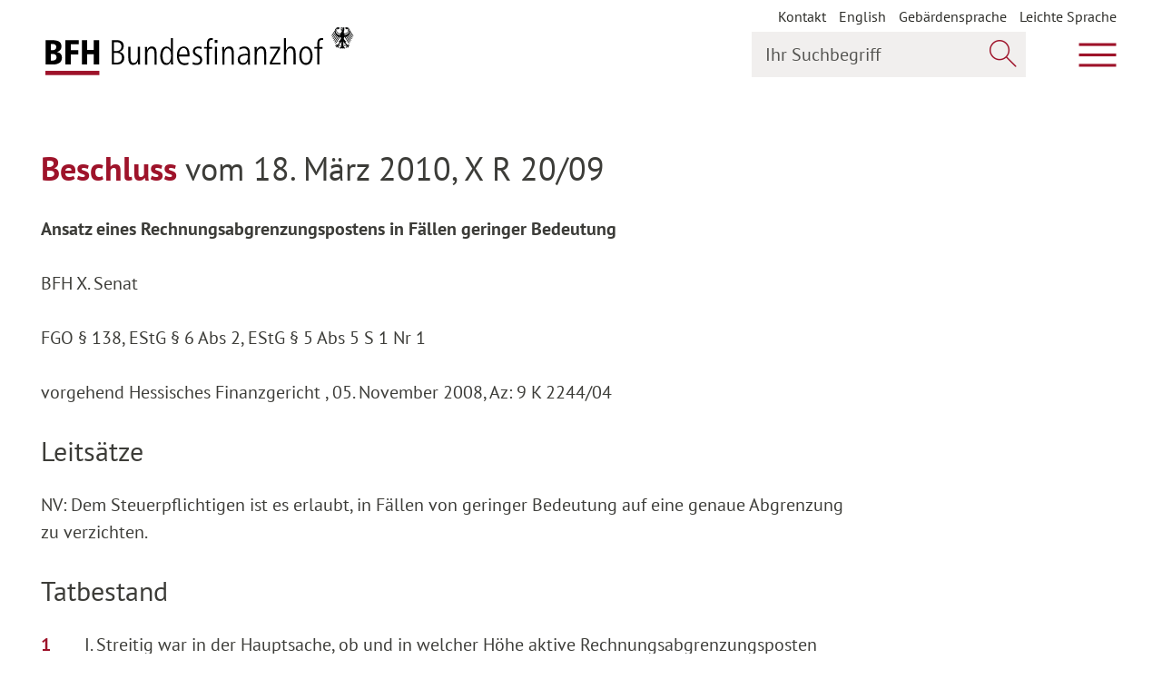

--- FILE ---
content_type: text/html; charset=utf-8
request_url: https://www.bundesfinanzhof.de/de/entscheidung/entscheidungen-online/detail/STRE201050473/
body_size: 13755
content:
<!DOCTYPE html>
<html lang="de" class="fonts-loaded--iconfont">
<head>

<meta http-equiv="Content-Type" content="text/html; charset=utf-8">
<!-- 
	This website is powered by TYPO3 - inspiring people to share!
	TYPO3 is a free open source Content Management Framework initially created by Kasper Skaarhoj and licensed under GNU/GPL.
	TYPO3 is copyright 1998-2026 of Kasper Skaarhoj. Extensions are copyright of their respective owners.
	Information and contribution at https://typo3.org/
-->


<link rel="icon" href="/typo3conf/ext/bfh_sitepackage/Resources/Public/Icons/favicon.ico" type="image/vnd.microsoft.icon">

<meta name="generator" content="TYPO3 CMS" />
<meta name="robots" content="all" />
<meta name="twitter:card" content="summary" />
<meta name="date" content="2024-02-27T17:04:42+02:00" />
<meta name="revisit-after" content="7 days" />


<link rel="stylesheet" href="/typo3conf/ext/enm_siteconf/Resources/Public/Frontend/css/main.css?1767706595" media="all">
<link rel="stylesheet" href="/typo3conf/ext/enm_siteconf/Resources/Public/Frontend/css/print.css?1767706595" media="print">






<title>Entscheidung Detail&nbsp;&#124; Bundesfinanzhof</title>      <meta http-equiv="X-UA-Compatible" content="IE=edge">
      <meta name="viewport" content="width=device-width, initial-scale=1">
      <!--[if IE ]>
        <link href="/typo3conf/ext/enm_siteconf/Resources/Public/Frontend/css/ie.css" rel="stylesheet" type="text/css">
      <![endif]-->
      <link href="https://social.bund.de/@bundesfinanzhof" rel="me"><meta property="og:url" content="https://www.bundesfinanzhof.de/de/entscheidung/entscheidungen-online/detail/STRE201050473/"><meta property="og:type" content="website"><meta property="og:image" content="https://www.bundesfinanzhof.de/typo3conf/ext/enm_siteconf/Resources/Public/Frontend/Images/og-image.png">
<link rel="canonical" href="https://www.bundesfinanzhof.de/de/entscheidung/entscheidungen-online/detail/STRE201050473/"/>

<link rel="alternate" hreflang="de-DE" href="https://www.bundesfinanzhof.de/de/entscheidung/entscheidungen-online/detail/STRE201050473/"/>
<link rel="alternate" hreflang="en-US" href="https://www.bundesfinanzhof.de/en/entscheidungen/entscheidungen-online/decision-detail/STRE201050473/"/>
<link rel="alternate" hreflang="x-default" href="https://www.bundesfinanzhof.de/de/entscheidung/entscheidungen-online/detail/STRE201050473/"/>
</head>
<body class="" data-t3pid="95">


<script type="application/ld+json">

    {
        "@context": "http:\/\/schema.org",
        "@type": "WebPage",
        "url": "\/de\/entscheidung\/entscheidungen-online\/detail\/",
        "name": "Entscheidung Detail",
        "mainContentOfPage": {
            "@type": "WebPageElement",
            "cssSelector": ".is-main-content"
        }
    }
</script>

<a href="#page-content" class="sr-only sr-only-focusable">Zum Hauptinhalt springen</a>
<a href="#page-nav" class="sr-only sr-only-focusable">Zur Hauptnavigation springen</a>
<a href="#page-footer" class="sr-only sr-only-focusable">Zum Footer springen</a>



<header class="page-header">
    <script type="application/ld+json">
        {
            "@context": "http:\/\/schema.org",
            "@type": "WPHeader",
            "cssSelector": ".page-header"
        }
    </script>

    <div class="wrapper">
        <div class="first-line">
            
<a class="logo" href="/de/">
    <span class="logo-base-wrapper">
        <img class="logo-base" src="/typo3conf/ext/enm_siteconf/Resources/Public/Frontend/Images/logo.svg" alt="Logo Bundesfinanzhof BFH – zur Startseite"
             title="zur Startseite"/>
    </span>
    <img class="logo-eagle" src="/typo3conf/ext/enm_siteconf/Resources/Public/Frontend/Images/icons/adler.svg" alt="" />
</a>

            <div class="float-right">

                
                    

<nav aria-label="Metamenu" class="meta-navigation-wrapper  show-desktop">
    <ul class="meta-navigation" aria-label="Metamenu">
        
            


        <li class="nav-item">
            
                    


        <a href="/de/kontakt/" title="Kontakt">
            Kontakt
        </a>
    



                
        </li>
    

        
            


        <li class="nav-item">
            
                    
                            <ul>
                                
                                    
                                
                                    
                                            <li>
                                                <a href="/en/entscheidungen/entscheidungen-online/decision-detail/STRE201050473/" hreflang="en-US" title="English">
                                                    <span>English</span>
                                                </a>
                                            </li>
                                        
                                
                            </ul>
                        
                
        </li>
    

        
            


        <li class="nav-item">
            
                    


        <a href="/de/gebaerdensprache/" title="Gebärdensprache">
            Gebärdensprache
        </a>
    



                
        </li>
    

        
            


        <li class="nav-item">
            
                    


        <a href="/de/leichte-sprache/" title="Leichte Sprache">
            Leichte Sprache
        </a>
    



                
        </li>
    

        
    </ul>
</nav>

                

                
                    <button class="js-main-search-toggle"
                        data-open-text="Suche öffnen"
                        data-close-text="Suche schließen">
                    &nbsp;<span class="sr-only">Suche öffnen</span>
                    </button>

                    <div class="search-widget">
    <form role="search" method="get" class="header-search-mobile-form" id="header-search-mobile-form" action="/de/suche/?tx_solr%5Baction%5D=search&amp;tx_solr%5Bcontroller%5D=Search#global-search">
<div>
<input type="hidden" name="tx_solr[__referrer][@extension]" value="" />
<input type="hidden" name="tx_solr[__referrer][@controller]" value="Standard" />
<input type="hidden" name="tx_solr[__referrer][@action]" value="index" />
<input type="hidden" name="tx_solr[__referrer][arguments]" value="YTowOnt9be0b033eb8299bc407a57d82aca3dd02c5bbe3b7" />
<input type="hidden" name="tx_solr[__referrer][@request]" value="{&quot;@extension&quot;:null,&quot;@controller&quot;:&quot;Standard&quot;,&quot;@action&quot;:&quot;index&quot;}5ec4406504ebccce89d5e39a7124cd7f7cdd053b" />
<input type="hidden" name="tx_solr[__trustedProperties]" value="{&quot;q&quot;:1,&quot;searchWordHeader-mobile-button&quot;:1}a02332967e261314cd31f5c14c822b401076b74e" />
</div>


        <div class="input-group">
            <label for="searchWordHeader-mobile" class="sr-only">
                Ihr Suchbegriff
            </label>

            <input placeholder="Ihr Suchbegriff" class="form-control" id="searchWordHeader-mobile" type="search" name="tx_solr[q]" />

            <div class="input-group-append">
                <button class="btn inside-input-field" type="submit" name="tx_solr[searchWordHeader-mobile-button]" value="">
                    <span class="a-icon__search" aria-hidden="true"></span>
                    <span class="sr-only">
                        Jetzt suchen
                    </span>
                </button>
            </div>

        </div>
    </form>
</div>

                


                <button class="js-main-navigation-toggle" aria-expanded="false" aria-controls="page-nav"
                        data-open-text="Hauptmenü öffnen"
                        data-close-text="Hauptmenü schließen">
                    &nbsp;<span class="sr-only">Hauptmenü öffnen</span>
                </button>
            </div>
        </div>
        

<div id="page-nav" class="second-line" data-set-height="-" aria-hidden="true">
    <div class="main-navigation-outer-wrapper">
        <a href="#page-content" class="sr-only sr-only-focusable">Zum Hauptinhalt springen</a>
        <a href="#page-footer" class="sr-only sr-only-focusable">Zum Footer springen</a>

        <div class="c-menu-main-holder--desktop">
            
                <nav class="c-menu-main c-menu-main--header js-desktop-wrap-main-menu" aria-label="Hauptmenu">
                    


    <ul class="c-menu-main__list c-menu-main__list--lvl1 js-main-menu" data-move-target="main-menu">
        
            



<li id="c-menu-main-lvl1-id2"
    class="c-menu-main__item c-menu-main__item--lvl1 c-menu-main__item--lvl1--dropdown c-menu-main__item--dropdown"
     data-focus-out="[aria-expanded='true']" data-hover-click=".js-desktop-wrap-main-menu .c-menu-main__trigger">
    
    


        <a class="c-menu-main__link c-menu-main__link--lvl1"
           data-label="Gericht"
           href="/de/gericht/"
           
           >
            Gericht
        </a>
    


    <button aria-controls="c-menu-main__list--lvl2-id2" aria-label="Unterpunkte ein- / ausblenden" aria-expanded="false" data-parent=".c-menu-main__item" data-group="mm-lvl1" class="c-menu-main__trigger">
        <span class="a-icon a-icon__arrow-small-down" aria-hidden="true"></span>
    </button>
    <span class="c-menu-main__dropdown-helper" aria-hidden="true">Gericht</span>




    
    
        

        <ul class="c-menu-main__list c-menu-main__list--lvl2"
            id="c-menu-main__list--lvl2-id2"
            aria-hidden="true"
            data-set-height="-"
            aria-labelledby="c-menu-main-lvl1-id2"
        >
            
                



<li id="c-menu-main-lvl2-id26"
    class="c-menu-main__item c-menu-main__item--lvl2 c-menu-main__item--lvl2--dropdown c-menu-main__item--dropdown"
    >
    
    


        <a class="c-menu-main__link c-menu-main__link--lvl2"
           data-label="Rechtsprechung"
           href="/de/gericht/rechtsprechung/"
           
           >
            Rechtsprechung
        </a>
    


    <button aria-controls="c-menu-main__list--lvl3-id26" aria-label="Unterpunkte ein- / ausblenden" aria-expanded="false" data-parent=".c-menu-main__item" data-group="mm-lvl2" class="c-menu-main__trigger">
        <span class="a-icon a-icon__arrow-small-down" aria-hidden="true"></span>
    </button>
    <span class="c-menu-main__dropdown-helper" aria-hidden="true">Rechtsprechung</span>




    
    
        

        <ul class="c-menu-main__list c-menu-main__list--lvl3"
            id="c-menu-main__list--lvl3-id26"
            aria-hidden="true"
            data-set-height="-"
            aria-labelledby="c-menu-main-lvl2-id26"
        >
            
                



<li id="c-menu-main-lvl3-id27"
    class="c-menu-main__item c-menu-main__item--lvl3"
    >
    
    


        <a class="c-menu-main__link c-menu-main__link--lvl3"
           data-label="Rechtliche Grundlagen"
           href="/de/gericht/rechtsprechung/rechtliche-grundlagen/"
           
           >
            Rechtliche Grundlagen
        </a>
    





    
    


</li>






            
                



<li id="c-menu-main-lvl3-id28"
    class="c-menu-main__item c-menu-main__item--lvl3"
    >
    
    


        <a class="c-menu-main__link c-menu-main__link--lvl3"
           data-label="Finanzgerichtsbarkeit"
           href="/de/gericht/rechtsprechung/finanzgerichtsbarkeit/"
           
           >
            Finanzgerichtsbarkeit
        </a>
    





    
    


</li>






            
        </ul>
    


</li>






            
                



<li id="c-menu-main-lvl2-id29"
    class="c-menu-main__item c-menu-main__item--lvl2 c-menu-main__item--lvl2--dropdown c-menu-main__item--dropdown"
    >
    
    


        <a class="c-menu-main__link c-menu-main__link--lvl2"
           data-label="Aufgaben"
           href="/de/gericht/aufgaben/"
           
           >
            Aufgaben
        </a>
    


    <button aria-controls="c-menu-main__list--lvl3-id29" aria-label="Unterpunkte ein- / ausblenden" aria-expanded="false" data-parent=".c-menu-main__item" data-group="mm-lvl2" class="c-menu-main__trigger">
        <span class="a-icon a-icon__arrow-small-down" aria-hidden="true"></span>
    </button>
    <span class="c-menu-main__dropdown-helper" aria-hidden="true">Aufgaben</span>




    
    
        

        <ul class="c-menu-main__list c-menu-main__list--lvl3"
            id="c-menu-main__list--lvl3-id29"
            aria-hidden="true"
            data-set-height="-"
            aria-labelledby="c-menu-main-lvl2-id29"
        >
            
                



<li id="c-menu-main-lvl3-id33"
    class="c-menu-main__item c-menu-main__item--lvl3"
    >
    
    


        <a class="c-menu-main__link c-menu-main__link--lvl3"
           data-label="Oberster Gerichtshof des Bundes für Steuern und Zölle"
           href="/de/gericht/aufgaben/oberster-gerichtshof-des-bundes-fuer-steuern-und-zoelle/"
           
           >
            Oberster Gerichtshof des Bundes für Steuern und Zölle
        </a>
    





    
    


</li>






            
                



<li id="c-menu-main-lvl3-id34"
    class="c-menu-main__item c-menu-main__item--lvl3"
    >
    
    


        <a class="c-menu-main__link c-menu-main__link--lvl3"
           data-label="Grundsatzentscheidungen"
           href="/de/gericht/aufgaben/grundsatzentscheidungen/"
           
           >
            Grundsatzentscheidungen
        </a>
    





    
    


</li>






            
        </ul>
    


</li>






            
                



<li id="c-menu-main-lvl2-id31"
    class="c-menu-main__item c-menu-main__item--lvl2 c-menu-main__item--lvl2--dropdown c-menu-main__item--dropdown"
    >
    
    


        <a class="c-menu-main__link c-menu-main__link--lvl2"
           data-label="Organisation"
           href="/de/gericht/organisation/"
           
           >
            Organisation
        </a>
    


    <button aria-controls="c-menu-main__list--lvl3-id31" aria-label="Unterpunkte ein- / ausblenden" aria-expanded="false" data-parent=".c-menu-main__item" data-group="mm-lvl2" class="c-menu-main__trigger">
        <span class="a-icon a-icon__arrow-small-down" aria-hidden="true"></span>
    </button>
    <span class="c-menu-main__dropdown-helper" aria-hidden="true">Organisation</span>




    
    
        

        <ul class="c-menu-main__list c-menu-main__list--lvl3"
            id="c-menu-main__list--lvl3-id31"
            aria-hidden="true"
            data-set-height="-"
            aria-labelledby="c-menu-main-lvl2-id31"
        >
            
                



<li id="c-menu-main-lvl3-id188"
    class="c-menu-main__item c-menu-main__item--lvl3"
    >
    
    


        <a class="c-menu-main__link c-menu-main__link--lvl3"
           data-label="Präsident und Vizepräsident"
           href="/de/gericht/organisation/praesident-und-vizepraesident/"
           
           >
            Präsident und Vizepräsident
        </a>
    





    
    


</li>






            
                



<li id="c-menu-main-lvl3-id38"
    class="c-menu-main__item c-menu-main__item--lvl3"
    >
    
    


        <a class="c-menu-main__link c-menu-main__link--lvl3"
           data-label="Senate"
           href="/de/gericht/organisation/senate/"
           
           >
            Senate
        </a>
    





    
    


</li>






            
                



<li id="c-menu-main-lvl3-id37"
    class="c-menu-main__item c-menu-main__item--lvl3"
    >
    
    


        <a class="c-menu-main__link c-menu-main__link--lvl3"
           data-label="Gerichtsverwaltung"
           href="/de/gericht/organisation/gerichtsverwaltung/"
           
           >
            Gerichtsverwaltung
        </a>
    





    
    


</li>






            
                



<li id="c-menu-main-lvl3-id36"
    class="c-menu-main__item c-menu-main__item--lvl3"
    >
    
    


        <a class="c-menu-main__link c-menu-main__link--lvl3"
           data-label="Gremien"
           href="/de/gericht/organisation/gremien/"
           
           >
            Gremien
        </a>
    





    
    


</li>






            
        </ul>
    


</li>






            
                



<li id="c-menu-main-lvl2-id32"
    class="c-menu-main__item c-menu-main__item--lvl2 c-menu-main__item--lvl2--dropdown c-menu-main__item--dropdown"
    >
    
    


        <a class="c-menu-main__link c-menu-main__link--lvl2"
           data-label="Geschichte"
           href="/de/gericht/geschichte/"
           
           >
            Geschichte
        </a>
    


    <button aria-controls="c-menu-main__list--lvl3-id32" aria-label="Unterpunkte ein- / ausblenden" aria-expanded="false" data-parent=".c-menu-main__item" data-group="mm-lvl2" class="c-menu-main__trigger">
        <span class="a-icon a-icon__arrow-small-down" aria-hidden="true"></span>
    </button>
    <span class="c-menu-main__dropdown-helper" aria-hidden="true">Geschichte</span>




    
    
        

        <ul class="c-menu-main__list c-menu-main__list--lvl3"
            id="c-menu-main__list--lvl3-id32"
            aria-hidden="true"
            data-set-height="-"
            aria-labelledby="c-menu-main-lvl2-id32"
        >
            
                



<li id="c-menu-main-lvl3-id214"
    class="c-menu-main__item c-menu-main__item--lvl3"
    >
    
    


        <a class="c-menu-main__link c-menu-main__link--lvl3"
           data-label="75 Jahre Bundesfinanzhof"
           href="/de/gericht/75-jahre-bundesfinanzhof/"
           
           >
            75 Jahre Bundesfinanzhof
        </a>
    





    
    


</li>






            
                



<li id="c-menu-main-lvl3-id221"
    class="c-menu-main__item c-menu-main__item--lvl3"
    >
    
    


        <a class="c-menu-main__link c-menu-main__link--lvl3"
           data-label="Onlineausstellung RFH/BFH"
           href="/de/gericht/geschichte/onlineausstellung-rfh/bfh/"
           
           >
            Onlineausstellung RFH/BFH
        </a>
    





    
    


</li>






            
                



<li id="c-menu-main-lvl3-id41"
    class="c-menu-main__item c-menu-main__item--lvl3"
    >
    
    


        <a class="c-menu-main__link c-menu-main__link--lvl3"
           data-label="Das Fleischerschlösschen"
           href="/de/gericht/geschichte/das-fleischerschloesschen/"
           
           >
            Das Fleischerschlösschen
        </a>
    





    
    


</li>






            
        </ul>
    


</li>






            
        </ul>
    


</li>






        
            



<li id="c-menu-main-lvl1-id6"
    class="c-menu-main__item c-menu-main__item--lvl1 c-menu-main__item--lvl1--dropdown c-menu-main__item--dropdown"
     data-focus-out="[aria-expanded='true']" data-hover-click=".js-desktop-wrap-main-menu .c-menu-main__trigger">
    
    


        <a class="c-menu-main__link c-menu-main__link--lvl1"
           data-label="Verfahrensablauf"
           href="/de/verfahrensablauf/"
           
           >
            Verfahrensablauf
        </a>
    


    <button aria-controls="c-menu-main__list--lvl2-id6" aria-label="Unterpunkte ein- / ausblenden" aria-expanded="false" data-parent=".c-menu-main__item" data-group="mm-lvl1" class="c-menu-main__trigger">
        <span class="a-icon a-icon__arrow-small-down" aria-hidden="true"></span>
    </button>
    <span class="c-menu-main__dropdown-helper" aria-hidden="true">Verfahrensablauf</span>




    
    
        

        <ul class="c-menu-main__list c-menu-main__list--lvl2"
            id="c-menu-main__list--lvl2-id6"
            aria-hidden="true"
            data-set-height="-"
            aria-labelledby="c-menu-main-lvl1-id6"
        >
            
                



<li id="c-menu-main-lvl2-id42"
    class="c-menu-main__item c-menu-main__item--lvl2"
    >
    
    


        <a class="c-menu-main__link c-menu-main__link--lvl2"
           data-label="Rechtsmittel"
           href="/de/verfahrensablauf/rechtsmittel/"
           
           >
            Rechtsmittel
        </a>
    





    
    


</li>






            
                



<li id="c-menu-main-lvl2-id43"
    class="c-menu-main__item c-menu-main__item--lvl2"
    >
    
    


        <a class="c-menu-main__link c-menu-main__link--lvl2"
           data-label="Vertretungszwang"
           href="/de/verfahrensablauf/vertretungszwang/"
           
           >
            Vertretungszwang
        </a>
    





    
    


</li>






            
                



<li id="c-menu-main-lvl2-id44"
    class="c-menu-main__item c-menu-main__item--lvl2"
    >
    
    


        <a class="c-menu-main__link c-menu-main__link--lvl2"
           data-label="Verfahrensbeteiligte"
           href="/de/verfahrensablauf/verfahrensbeteiligte/"
           
           >
            Verfahrensbeteiligte
        </a>
    





    
    


</li>






            
                



<li id="c-menu-main-lvl2-id45"
    class="c-menu-main__item c-menu-main__item--lvl2"
    >
    
    


        <a class="c-menu-main__link c-menu-main__link--lvl2"
           data-label="Verfahrensbearbeitung"
           href="/de/verfahrensablauf/verfahrensbearbeitung/"
           
           >
            Verfahrensbearbeitung
        </a>
    





    
    


</li>






            
                



<li id="c-menu-main-lvl2-id46"
    class="c-menu-main__item c-menu-main__item--lvl2"
    >
    
    


        <a class="c-menu-main__link c-menu-main__link--lvl2"
           data-label="Elektronischer Rechtsverkehr"
           href="/de/verfahrensablauf/elektronischer-rechtsverkehr/"
           
           >
            Elektronischer Rechtsverkehr
        </a>
    





    
    


</li>






            
                



<li id="c-menu-main-lvl2-id186"
    class="c-menu-main__item c-menu-main__item--lvl2"
    >
    
    


        <a class="c-menu-main__link c-menu-main__link--lvl2"
           data-label="Elektronische Aktenführung"
           href="/de/verfahrensablauf/elektronische-aktenfuehrung/"
           
           >
            Elektronische Aktenführung
        </a>
    





    
    


</li>






            
        </ul>
    


</li>






        
            



<li id="c-menu-main-lvl1-id7"
    class="c-menu-main__item c-menu-main__item--lvl1 c-menu-main__item--lvl1--dropdown c-menu-main__item--dropdown"
     data-focus-out="[aria-expanded='true']" data-hover-click=".js-desktop-wrap-main-menu .c-menu-main__trigger">
    
    


        <a class="c-menu-main__link c-menu-main__link--lvl1"
           data-label="Entscheidungen"
           href="/de/entscheidungen/"
           
            aria-current="true">
            Entscheidungen
        </a>
    


    <button aria-controls="c-menu-main__list--lvl2-id7" aria-label="Unterpunkte ein- / ausblenden" aria-expanded="false" data-parent=".c-menu-main__item" data-group="mm-lvl1" class="c-menu-main__trigger">
        <span class="a-icon a-icon__arrow-small-down" aria-hidden="true"></span>
    </button>
    <span class="c-menu-main__dropdown-helper" aria-hidden="true">Entscheidungen</span>




    
    
        

        <ul class="c-menu-main__list c-menu-main__list--lvl2"
            id="c-menu-main__list--lvl2-id7"
            aria-hidden="true"
            data-set-height="-"
            aria-labelledby="c-menu-main-lvl1-id7"
        >
            
                



<li id="c-menu-main-lvl2-id47"
    class="c-menu-main__item c-menu-main__item--lvl2"
    >
    
    


        <a class="c-menu-main__link c-menu-main__link--lvl2"
           data-label="Entscheidungen online"
           href="/de/entscheidungen/entscheidungen-online/"
           
            aria-current="true">
            Entscheidungen online
        </a>
    





    
    


</li>






            
                



<li id="c-menu-main-lvl2-id49"
    class="c-menu-main__item c-menu-main__item--lvl2"
    >
    
    


        <a class="c-menu-main__link c-menu-main__link--lvl2"
           data-label="Veröffentlichungen"
           href="/de/entscheidungen/veroeffentlichungen/"
           
           >
            Veröffentlichungen
        </a>
    





    
    


</li>






            
        </ul>
    


</li>






        
            



<li id="c-menu-main-lvl1-id8"
    class="c-menu-main__item c-menu-main__item--lvl1 c-menu-main__item--lvl1--dropdown c-menu-main__item--dropdown"
     data-focus-out="[aria-expanded='true']" data-hover-click=".js-desktop-wrap-main-menu .c-menu-main__trigger">
    
    


        <a class="c-menu-main__link c-menu-main__link--lvl1"
           data-label="Anhängige Verfahren"
           href="/de/anhaengige-verfahren/"
           
           >
            Anhängige Verfahren
        </a>
    


    <button aria-controls="c-menu-main__list--lvl2-id8" aria-label="Unterpunkte ein- / ausblenden" aria-expanded="false" data-parent=".c-menu-main__item" data-group="mm-lvl1" class="c-menu-main__trigger">
        <span class="a-icon a-icon__arrow-small-down" aria-hidden="true"></span>
    </button>
    <span class="c-menu-main__dropdown-helper" aria-hidden="true">Anhängige Verfahren</span>




    
    
        

        <ul class="c-menu-main__list c-menu-main__list--lvl2"
            id="c-menu-main__list--lvl2-id8"
            aria-hidden="true"
            data-set-height="-"
            aria-labelledby="c-menu-main-lvl1-id8"
        >
            
                



<li id="c-menu-main-lvl2-id50"
    class="c-menu-main__item c-menu-main__item--lvl2"
    >
    
    


        <a class="c-menu-main__link c-menu-main__link--lvl2"
           data-label="Aktuelle Verfahren"
           href="/de/anhaengige-verfahren/aktuelle-verfahren/"
           
           >
            Aktuelle Verfahren
        </a>
    





    
    


</li>






            
                



<li id="c-menu-main-lvl2-id228"
    class="c-menu-main__item c-menu-main__item--lvl2"
    >
    
    


        <a class="c-menu-main__link c-menu-main__link--lvl2"
           data-label="Im Fokus: Grundsteuer"
           href="/de/anhaengige-verfahren/im-fokus-grundsteuer/"
           
           >
            Im Fokus: Grundsteuer
        </a>
    





    
    


</li>






            
                



<li id="c-menu-main-lvl2-id51"
    class="c-menu-main__item c-menu-main__item--lvl2"
    >
    
    


        <a class="c-menu-main__link c-menu-main__link--lvl2"
           data-label="Verhandlungstermine"
           href="/de/anhaengige-verfahren/verhandlungstermine/"
           
           >
            Verhandlungstermine
        </a>
    





    
    


</li>






            
                



<li id="c-menu-main-lvl2-id52"
    class="c-menu-main__item c-menu-main__item--lvl2"
    >
    
    


        <a class="c-menu-main__link c-menu-main__link--lvl2"
           data-label="Entscheidungsvorschau"
           href="/de/anhaengige-verfahren/entscheidungsvorschau/"
           
           >
            Entscheidungsvorschau
        </a>
    





    
    


</li>






            
        </ul>
    


</li>






        
            



<li id="c-menu-main-lvl1-id9"
    class="c-menu-main__item c-menu-main__item--lvl1 c-menu-main__item--lvl1--dropdown c-menu-main__item--dropdown"
     data-focus-out="[aria-expanded='true']" data-hover-click=".js-desktop-wrap-main-menu .c-menu-main__trigger">
    
    


        <a class="c-menu-main__link c-menu-main__link--lvl1"
           data-label="Presse"
           href="/de/presse/"
           
           >
            Presse
        </a>
    


    <button aria-controls="c-menu-main__list--lvl2-id9" aria-label="Unterpunkte ein- / ausblenden" aria-expanded="false" data-parent=".c-menu-main__item" data-group="mm-lvl1" class="c-menu-main__trigger">
        <span class="a-icon a-icon__arrow-small-down" aria-hidden="true"></span>
    </button>
    <span class="c-menu-main__dropdown-helper" aria-hidden="true">Presse</span>




    
    
        

        <ul class="c-menu-main__list c-menu-main__list--lvl2"
            id="c-menu-main__list--lvl2-id9"
            aria-hidden="true"
            data-set-height="-"
            aria-labelledby="c-menu-main-lvl1-id9"
        >
            
                



<li id="c-menu-main-lvl2-id53"
    class="c-menu-main__item c-menu-main__item--lvl2"
    >
    
    


        <a class="c-menu-main__link c-menu-main__link--lvl2"
           data-label="Pressemitteilungen"
           href="/de/presse/pressemitteilungen/"
           
           >
            Pressemitteilungen
        </a>
    





    
    


</li>






            
                



<li id="c-menu-main-lvl2-id55"
    class="c-menu-main__item c-menu-main__item--lvl2"
    >
    
    


        <a class="c-menu-main__link c-menu-main__link--lvl2"
           data-label="Bilder und Downloads"
           href="/de/presse/bilder-und-downloads/"
           
           >
            Bilder und Downloads
        </a>
    





    
    


</li>






            
                



<li id="c-menu-main-lvl2-id77"
    class="c-menu-main__item c-menu-main__item--lvl2"
    >
    
    


        <a class="c-menu-main__link c-menu-main__link--lvl2"
           data-label="Pressekontakt"
           href="/de/presse/pressekontakt/"
           
           >
            Pressekontakt
        </a>
    





    
    


</li>






            
        </ul>
    


</li>






        
            



<li id="c-menu-main-lvl1-id10"
    class="c-menu-main__item c-menu-main__item--lvl1 c-menu-main__item--lvl1--dropdown c-menu-main__item--dropdown"
     data-focus-out="[aria-expanded='true']" data-hover-click=".js-desktop-wrap-main-menu .c-menu-main__trigger">
    
    


        <a class="c-menu-main__link c-menu-main__link--lvl1"
           data-label="Service"
           href="/de/service/"
           
           >
            Service
        </a>
    


    <button aria-controls="c-menu-main__list--lvl2-id10" aria-label="Unterpunkte ein- / ausblenden" aria-expanded="false" data-parent=".c-menu-main__item" data-group="mm-lvl1" class="c-menu-main__trigger">
        <span class="a-icon a-icon__arrow-small-down" aria-hidden="true"></span>
    </button>
    <span class="c-menu-main__dropdown-helper" aria-hidden="true">Service</span>




    
    
        

        <ul class="c-menu-main__list c-menu-main__list--lvl2"
            id="c-menu-main__list--lvl2-id10"
            aria-hidden="true"
            data-set-height="-"
            aria-labelledby="c-menu-main-lvl1-id10"
        >
            
                



<li id="c-menu-main-lvl2-id187"
    class="c-menu-main__item c-menu-main__item--lvl2"
    >
    
    


        <a class="c-menu-main__link c-menu-main__link--lvl2"
           data-label="Veranstaltungen"
           href="/de/service/veranstaltungen/"
           
           >
            Veranstaltungen
        </a>
    





    
    


</li>






            
                



<li id="c-menu-main-lvl2-id60"
    class="c-menu-main__item c-menu-main__item--lvl2"
    >
    
    


        <a class="c-menu-main__link c-menu-main__link--lvl2"
           data-label="Besucherservice"
           href="/de/service/besucherservice/"
           
           >
            Besucherservice
        </a>
    





    
    


</li>






            
                



<li id="c-menu-main-lvl2-id107"
    class="c-menu-main__item c-menu-main__item--lvl2"
    >
    
    


        <a class="c-menu-main__link c-menu-main__link--lvl2"
           data-label="Bibliothek"
           href="/de/service/bibliothek/"
           
           >
            Bibliothek
        </a>
    





    
    


</li>






            
                



<li id="c-menu-main-lvl2-id62"
    class="c-menu-main__item c-menu-main__item--lvl2"
    >
    
    


        <a class="c-menu-main__link c-menu-main__link--lvl2"
           data-label="Mediathek"
           href="/de/service/mediathek/"
           
           >
            Mediathek
        </a>
    





    
    


</li>






            
                



<li id="c-menu-main-lvl2-id63"
    class="c-menu-main__item c-menu-main__item--lvl2"
    >
    
    


        <a class="c-menu-main__link c-menu-main__link--lvl2"
           data-label="Publikationen"
           href="/de/service/publikationen/"
           
           >
            Publikationen
        </a>
    





    
    


</li>






            
                



<li id="c-menu-main-lvl2-id64"
    class="c-menu-main__item c-menu-main__item--lvl2"
    >
    
    


        <a class="c-menu-main__link c-menu-main__link--lvl2"
           data-label="Stellenangebote"
           href="/de/service/stellenangebote/"
           
           >
            Stellenangebote
        </a>
    





    
    


</li>






            
                



<li id="c-menu-main-lvl2-id178"
    class="c-menu-main__item c-menu-main__item--lvl2"
    >
    
    


        <a class="c-menu-main__link c-menu-main__link--lvl2"
           data-label="E-Rechnung"
           href="/de/service/e-rechnung/"
           
           >
            E-Rechnung
        </a>
    





    
    


</li>






            
                



<li id="c-menu-main-lvl2-id211"
    class="c-menu-main__item c-menu-main__item--lvl2"
    >
    
    


        <a class="c-menu-main__link c-menu-main__link--lvl2"
           data-label="Bienen am Bundesfinanzhof"
           href="/de/gericht/geschichte/bienen-am-bundesfinanzhof/"
           
           >
            Bienen am Bundesfinanzhof
        </a>
    





    
    


</li>






            
                



<li id="c-menu-main-lvl2-id58"
    class="c-menu-main__item c-menu-main__item--lvl2"
    >
    
    


        <a class="c-menu-main__link c-menu-main__link--lvl2"
           data-label="Kontakt"
           href="/de/kontakt/"
           
           >
            Kontakt
        </a>
    





    
    


</li>






            
        </ul>
    


</li>






        
    </ul>


                </nav>
            
        </div>

        
            

<nav aria-label="Metamenu" class="meta-navigation-wrapper  show-mobile">
    <ul class="meta-navigation" aria-label="Metamenu">
        
            


        <li class="nav-item">
            
                    


        <a href="/de/kontakt/" title="Kontakt">
            Kontakt
        </a>
    



                
        </li>
    

        
            


        <li class="nav-item">
            
                    
                            <ul>
                                
                                    
                                
                                    
                                            <li>
                                                <a href="/en/entscheidungen/entscheidungen-online/decision-detail/STRE201050473/" hreflang="en-US" title="English">
                                                    <span>English</span>
                                                </a>
                                            </li>
                                        
                                
                            </ul>
                        
                
        </li>
    

        
            


        <li class="nav-item">
            
                    


        <a href="/de/gebaerdensprache/" title="Gebärdensprache">
            Gebärdensprache
        </a>
    



                
        </li>
    

        
            


        <li class="nav-item">
            
                    


        <a href="/de/leichte-sprache/" title="Leichte Sprache">
            Leichte Sprache
        </a>
    



                
        </li>
    

        
    </ul>
</nav>

        
    </div>
    
        <div class="search-widget">
    <form role="search" method="get" class="header-search-desktop-form" id="header-search-desktop-form" action="/de/suche/?tx_solr%5Baction%5D=search&amp;tx_solr%5Bcontroller%5D=Search#global-search">
<div>
<input type="hidden" name="tx_solr[__referrer][@extension]" value="" />
<input type="hidden" name="tx_solr[__referrer][@controller]" value="Standard" />
<input type="hidden" name="tx_solr[__referrer][@action]" value="index" />
<input type="hidden" name="tx_solr[__referrer][arguments]" value="YTowOnt9be0b033eb8299bc407a57d82aca3dd02c5bbe3b7" />
<input type="hidden" name="tx_solr[__referrer][@request]" value="{&quot;@extension&quot;:null,&quot;@controller&quot;:&quot;Standard&quot;,&quot;@action&quot;:&quot;index&quot;}5ec4406504ebccce89d5e39a7124cd7f7cdd053b" />
<input type="hidden" name="tx_solr[__trustedProperties]" value="{&quot;q&quot;:1,&quot;searchWordHeader-desktop-button&quot;:1}65c0e39a754c36e7125cd2ae7e51a5123a7f7dec" />
</div>


        <div class="input-group">
            <label for="searchWordHeader-desktop" class="sr-only">
                Ihr Suchbegriff
            </label>

            <input placeholder="Ihr Suchbegriff" class="form-control" id="searchWordHeader-desktop" type="search" name="tx_solr[q]" />

            <div class="input-group-append">
                <button class="btn inside-input-field" type="submit" name="tx_solr[searchWordHeader-desktop-button]" value="">
                    <span class="a-icon__search" aria-hidden="true"></span>
                    <span class="sr-only">
                        Jetzt suchen
                    </span>
                </button>
            </div>

        </div>
    </form>
</div>

    

</div>

    </div>
</header>



  <div class="page-wrapper">
    <main class="main">

      <div class="stage">
        
        


    <nav class="m-breadcrumb" aria-label="Breadcrumb">
        <ul class="m-breadcrumb__list" aria-label="Breadcrumb">
            
                
                        <li class="m-breadcrumb__item">
                            <a class="m-breadcrumb__link" title="Startseite" href="/de/">
                                Startseite
                            </a>
                        </li>
                    
            
                
                        <li class="m-breadcrumb__item">
                            <a class="m-breadcrumb__link" title="Entscheidungen" href="/de/entscheidungen/">
                                Entscheidungen
                            </a>
                        </li>
                    
            
                
                        <li class="m-breadcrumb__item">
                            <a class="m-breadcrumb__link" title="Entscheidungen online" href="/de/entscheidungen/entscheidungen-online/">
                                Entscheidungen online
                            </a>
                        </li>
                    
            
                
                        <li class="m-breadcrumb__item">
                                Entscheidung Detail
                        </li>
                    
            
        </ul>
    </nav>


      </div>

      <a href="#page-nav" class="sr-only sr-only-focusable">Zur Hauptnavigation springen</a>
      <a href="#page-footer" class="sr-only sr-only-focusable">Zum Footer springen</a>
      <div id="page-content">
        <!-- TYPO3SEARCH_begin -->
        <div class="section main__row">
  <div class="main__content">
    <article class="m-article m-article--full">
        
            
                
<article class="m-article m-article--full"><div class="m-article__header"><h1 class="a-headline__1"><span class="a-headline--highlighted a-headline--bold">
                    Beschluss
                </span>
            vom 18. März 2010, X R 20/09
        </h1></div><div class="m-article__intro"><div><p>Ansatz eines Rechnungsabgrenzungspostens in Fällen geringer Bedeutung</p></div></div><div class="m-article__body"><p class="spruchkoerper">BFH X. Senat</p><p class="norms">
                
                    FGO § 138, 
                
                    EStG § 6 Abs 2, 
                
                    EStG § 5 Abs 5 S 1 Nr 1
                
            </p><p class="vorinstanz">vorgehend Hessisches Finanzgericht , 05. November 2008, Az: 9 K 2244/04</p><h2 class="a-headline__2">Leitsätze</h2><div class="m-decisions"><p>NV: Dem Steuerpflichtigen ist es erlaubt, in Fällen von geringer Bedeutung auf eine genaue Abgrenzung zu verzichten.</p></div><h2 class="a-headline__2">Tatbestand</h2><div class="m-decisions"><ol class="m-decisions__list"><li class="m-decisions__item" data-rd="1"><p>I. Streitig war in der Hauptsache, ob und in welcher Höhe aktive Rechnungsabgrenzungsposten auszuweisen sind.</p></li><li class="m-decisions__item" data-rd="2"><p>Die Kläger und Revisionskläger (Kläger) sind Eheleute. Sie wurden im Streitjahr (2002) zusammen zur Einkommensteuer veranlagt. Der Kläger ist Elektromeister; er betreibt einen Installations- und Elektroeinzelhandelsbetrieb. Aus dieser Tätigkeit erzielt er gewerbliche Einkünfte, die er gemäß § 5 Abs. 1 des Einkommensteuergesetzes (EStG) ermittelt. In der Bilanz für 2002 hatte er einen aktiven Rechnungsabgrenzungsposten in Höhe von 2.242 € für einen über drei Jahre laufenden Vertrag gebildet.</p></li><li class="m-decisions__item" data-rd="3"><p>Nach einer Außenprüfung vertrat der Prüfer des Beklagten und Revisionsbeklagten (Finanzamt &#8209;&#8209;FA&#8209;&#8209;) die Auffassung, dass weitere aktive Rechnungsabgrenzungsposten in Höhe von insgesamt 4.396 € zu bilden seien (s. Bericht vom 7. Januar 2004, sowie die am 31. März 2004 erfolgte "Berichtigung zum Bp-Bericht vom 7. Januar 2004").</p></li><li class="m-decisions__item" data-rd="4"><p>Im Einzelnen handelte es sich um die Berichtigung folgender Posten, die der Kläger im Jahr 2002 bezahlt und in seiner Gewinn- und Verlustrechnung für 2002 erfolgswirksam als Aufwand behandelt hat:</p></li><li class="m-decisions__item" data-rd="5"><p>- Sachkonto 6400 Versicherungen</p></li><li class="m-decisions__item" data-rd="6"><p>Die Betriebshaftpflichtversicherung über 1.245,23 € (Zeitraum 1. Januar 2003 bis 30. Juni 2003) wurde in Höhe von 1.245,23 € aktiv abgegrenzt; ebenso die betriebliche Kfz-Rechtsschutzversicherung in Höhe von 673,40 € (Zeitraum 1. Januar 2003 bis 30. Juni 2003) in voller Höhe.</p></li><li class="m-decisions__item" data-rd="7"><p>- Sachkonto 6520 Kfz-Versicherungen und Kfz-Steuern</p></li><li class="m-decisions__item" data-rd="8"><p>Bei der Kfz-Steuer für das Fahrzeug X-1 in Höhe von 101,24 € (Zeitraum 1. März 2002 bis 28. Februar 2003) wurde in Höhe von 16,87 € (2/12 von 101,24 €) ein aktiver Rechnungsabgrenzungsposten gebildet; ebenso bei der Kfz-Steuer für die Fahrzeuge X-2 in Höhe von 101,24 € (Zeitraum 1. Juli 2002 bis 30. Juni 2003; aktiver Rechnungsabgrenzungsposten in Höhe von 50,62 € = 1/2 von 101,24 €), X-3 in Höhe von 108 € (Zeitraum 14. Oktober 2002 bis 13. Oktober 2003; aktiver Rechnungsabgrenzungsposten in Höhe von 94,50 € = 10,5/12 von 108 €) und X-4 in Höhe von 160,55 € (Zeitraum 3. Dezember 2002 bis 2. Dezember 2003; aktiver Rechnungsabgrenzungsposten in Höhe von 147,17 € = 11/12 von 160,55 €).</p></li><li class="m-decisions__item" data-rd="9"><p>Bei der Kfz-Versicherung für das Fahrzeug X-4 in Höhe von 542,67 € (Zeitraum 1. Januar 2003 bis 30. Juni 2003) wurde in Höhe von 542,67 € ein aktiver Rechnungsabgrenzungsposten gebildet; ebenso bei der Kfz-Versicherung für die Fahrzeuge X-1 in Höhe von 275,27 € (Zeitraum 1. Januar 2003 bis 30. Juni 2003; aktiver Rechnungsabgrenzungsposten in Höhe von 275,27 €), X-2 in Höhe von 306,10 € (Zeitraum 1. Januar 2003 bis 30. Juni 2003; aktiver Rechnungsabgrenzungsposten in Höhe von 306,10 €) und X-5 in Höhe von 295,24 € (Zeitraum 1. Januar 2003 bis 31. Dezember 2003; aktiver Rechnungsabgrenzungsposten in Höhe von 295,24 €).</p></li><li class="m-decisions__item" data-rd="10"><p>- Sachkonto 6420 Beiträge</p></li><li class="m-decisions__item" data-rd="11"><p>Es handelt sich um eine Rechnung der Auskunftei Y vom 1. Juli 2002 über 270 € netto ("Jahresgebühr" für den Zeitraum 1. Juli 2002 bis 30. Juni 2003). Hierdurch war es dem Kläger möglich, in bis zu 10 Fällen eine "kostenlose" Auskunft über die wirtschaftliche Situation bzw. Verhaltensvarianten (wie z.B. Zahlungsmoral, Insolvenzen usw.) von Geschäftspartnern zu erhalten. Ab dem 11. Fall wurde "einzeln höher abgerechnet". Bis zum 31. Dezember 2002 war in acht Fällen die Auskunftei in Anspruch genommen worden. Hier bildete der Prüfer einen aktiven Rechnungsabgrenzungsposten in Höhe von 135 €.</p></li><li class="m-decisions__item" data-rd="12"><p>- Sachkonto 6600 Werbekosten</p></li><li class="m-decisions__item" data-rd="13"><p>Hierbei handelte es sich zum einen um eine Rechnung vom 29. Oktober 2002 über 283,50 € für den Eintrag in das Telefonbuch "Das Örtliche" Ausgabe 2002/2003. Der Prüfer bildete insoweit einen aktiven Rechnungsabgrenzungsposten in Höhe von 141,75 €. Daneben hatte der Kläger am Campingplatz in Z vom 1. August 2002 bis 31. Juli 2003 eine Werbefläche gemietet. Hierfür wurden ihm 199,40 € netto von der Fa. A-GmbH am 25. Juli 2002 in Rechnung gestellt. Diesbezüglich bildete der Prüfer einen aktiven Rechnungsabgrenzungsposten in Höhe von 116,32 €. Für den Anzeigenauftrag betreffend das große Telefonbuch Bereich … der Ausgabe 2002 und 2003 erhielt der Kläger am 28. Januar 2002 von der Fa. B eine Rechnung über 712,40 € netto. Hier stellte der Prüfer einen aktiven Rechnungsabgrenzungsposten in Höhe von 356,20 € ein.</p></li><li class="m-decisions__item" data-rd="14"><p>Das FA schloss sich der Auffassung des Prüfers an und änderte &#8209;&#8209;auf § 173 Abs. 1 Nr. 1 der Abgabenordnung gestützt&#8209;&#8209; mit Bescheid vom 5. Mai 2004 den Einkommensteuerbescheid 2002 vom 19. September 2003.</p></li><li class="m-decisions__item" data-rd="15"><p>Mit ihrem Einspruch machten die Kläger im Wesentlichen geltend, dass ihnen hinsichtlich der Bildung aktiver Rechnungsabgrenzungsposten ein Wahlrecht zustünde. Nach dem Urteil des Niedersächsischen Finanzgerichts vom 2. Februar 1981 IX 244/79 (Entscheidungen der Finanzgerichte 1981, 552) bestünde keine Verpflichtung zur Bilanzierung geringfügiger Rechnungsabgrenzungsposten. Durch Einspruchsentscheidung vom 4./7. Juni 2004 wurde der Einspruch zurückgewiesen.</p></li><li class="m-decisions__item" data-rd="16"><p>Der nachfolgenden Klage gab das Finanzgericht (FG) nur teilweise statt. Aktive Rechnungsabgrenzungsposten seien im Streitfall für die Versicherungen (Sachkonto 6400), für die Kfz-Versicherungen nebst Kfz-Steuer (Sachkonto 6520), für die "Beiträge" Auskunftei Y (Sachkonto 6420) und für die "Werbekosten" A-GmbH (Sachkonto 6600) zu bilden, nicht jedoch für die Werbekosten "Das Örtliche" und B (Sachkonto 6600). Entgegen der Ansicht der Kläger bestehe nicht deshalb ein Bilanzierungswahlrecht, weil es sich um "geringfügige" Beträge handele. Auch bei sog. "geringfügigen" Beträgen bestehe für aktive Rechnungsabgrenzungsposten eine Bilanzierungspflicht; dies folge bereits aus dem eindeutigen Gesetzeswortlaut des § 5 Abs. 5 Satz 1 Nr. 1 EStG (so Blümich/Schreiber, § 5 EStG Rz 666).</p></li><li class="m-decisions__item" data-rd="17"><p>Während des Klageverfahrens erging unter dem 23. September 2005 ein Änderungsbescheid.</p></li><li class="m-decisions__item" data-rd="18"><p>Mit der Revision machten die Kläger u.a. geltend:</p></li><li class="m-decisions__item" data-rd="19"><p>Streitig sei, ob die folgenden Betriebsausgaben in der Bilanz zum 31. Dezember 2002 als aktive Rechnungsabgrenzungsposten gemäß § 5 Abs. 5 Satz 1 Nr. 1 EStG zu erfassen seien: <rd nr="20"/>                                                  </p><table border="0" cellpadding="1" cellspacing="2" class="Rsp"><tr><td colspan="1" rowspan="1"/><td colspan="1" rowspan="1"><p style="text-align:right">€</p></td></tr><tr><td colspan="1" rowspan="1"><p style="text-align:left">Kfz-Steuer für X-1, 2/12 von 101,24 € </p></td><td colspan="1" rowspan="1"><p style="text-align:right">16,87</p></td></tr><tr><td colspan="1" rowspan="1"><p style="text-align:left">Kfz-Steuer für X-2, 1/2 von 101,24 € </p></td><td colspan="1" rowspan="1"><p style="text-align:right">50,62</p></td></tr><tr><td colspan="1" rowspan="1"><p style="text-align:left">Kfz-Steuer für X-3, 10,5/12 von 108 €</p></td><td colspan="1" rowspan="1"><p style="text-align:right">94,50</p></td></tr><tr><td colspan="1" rowspan="1"><p style="text-align:left">Kfz-Steuer für X-4, 11/12 von 160,55 € </p></td><td colspan="1" rowspan="1"><p style="text-align:right">147,17</p></td></tr><tr><td colspan="1" rowspan="1"><p style="text-align:left">Kfz-Versicherung für X-4 vom 1. Januar bis 30. Juni 2003</p></td><td colspan="1" rowspan="1"><p style="text-align:right">542,67</p></td></tr><tr><td colspan="1" rowspan="1"><p style="text-align:left">Kfz-Versicherung für X-1 vom 1. Januar bis 30. Juni 2003</p></td><td colspan="1" rowspan="1"><p style="text-align:right">275,27</p></td></tr><tr><td colspan="1" rowspan="1"><p style="text-align:left">Kfz-Versicherung für X-2 vom 1. Januar bis 30. Juni 2003</p></td><td colspan="1" rowspan="1"><p style="text-align:right">306,10</p></td></tr><tr><td colspan="1" rowspan="1"><p style="text-align:left">Kfz-Versicherung für X-5 vom 1. Januar bis 31. Dezember 2003</p></td><td colspan="1" rowspan="1"><p style="text-align:right">295,24</p></td></tr><tr><td colspan="1" rowspan="1"><p style="text-align:left">Kfz-Rechtsschutzversicherung vom 1. Januar bis 30. Juni 2003 </p></td><td colspan="1" rowspan="1"><p style="text-align:right">673,40</p></td></tr><tr><td colspan="1" rowspan="1"><p style="text-align:left">Betriebshaftpflichtversicherung vom 1. Januar bis 30. Juni 2003</p></td><td colspan="1" rowspan="1"><p style="text-align:right">1.245,23</p></td></tr><tr><td colspan="1" rowspan="1">Auskunfteirechnung 2/10 von zehn Auskünften für 2003</td><td colspan="1" rowspan="1"><p style="text-align:right">54,00</p></td></tr><tr><td colspan="1" rowspan="1">Werbeflächenmietanteil 7/12 vom 1. Januar bis 31. Juli 2003</td><td colspan="1" rowspan="1"><p style="text-align:right"><span style="text-decoration:underline">116,32</span></p></td></tr><tr><td colspan="1" rowspan="1">Zusammen</td><td colspan="1" rowspan="1"><p style="text-align:right">3.817,39</p></td></tr></table><p>               </p></li><li class="m-decisions__item" data-rd="21"><p>Zu Beginn des Verfahrens seien die Rechnungsabgrenzungsposten noch um folgende Beträge höher gewesen: <rd nr="22"/>             </p><table border="0" cellpadding="1" cellspacing="2" class="Rsp"><tr><td colspan="1" rowspan="1"><p style="text-align:left"/></td><td colspan="1" rowspan="1"><p style="text-align:right">€</p></td></tr><tr><td colspan="1" rowspan="1"><p style="text-align:left">- Auskunfteirechnung</p></td><td colspan="1" rowspan="1"><p style="text-align:right">81,00</p></td></tr><tr><td colspan="1" rowspan="1"><p style="text-align:left">- Telefonbucheintrag in "Das Örtliche" </p></td><td colspan="1" rowspan="1"><p style="text-align:right">141,75</p></td></tr><tr><td colspan="1" rowspan="1"><p style="text-align:left">- Telefonbucheintrag im Bereich ...</p></td><td colspan="1" rowspan="1"><p style="text-align:right"><span style="text-decoration:underline">356,20</span></p></td></tr><tr><td colspan="1" rowspan="1"><p style="text-align:left">Zusammen</p></td><td colspan="1" rowspan="1"><p style="text-align:right">578,95</p></td></tr></table><p>                                                   </p></li><li class="m-decisions__item" data-rd="23"><p>Das FG habe insoweit der Klage stattgegeben.</p></li><li class="m-decisions__item" data-rd="24"><p>Nach Erlass eines teilweise stattgebenden Gerichtsbescheides beantragte das FA mündliche Verhandlung, half dem Begehren der Kläger durch Änderungsbescheid vom 26. Januar 2010 ab und erklärte den Rechtsstreit für in der Hauptsache erledigt. Die Kläger haben sich der Erledigungserklärung angeschlossen.</p></li></ol></div><h2 class="a-headline__2">Entscheidungsgründe</h2><div class="m-decisions"><ol class="m-decisions__list"><li class="m-decisions__item" data-rd="25"><p>II. Bei der Kostenentscheidung gemäß § 138 Abs. 1, Abs. 2 der Finanzgerichtsordnung (FGO) ist der bisherige Sach- und Streitstand zu berücksichtigen. Erklären die Beteiligten in dem Fall, in dem dem Klageantrag nur zum Teil entsprochen wird, den Rechtsstreit gleichwohl uneingeschränkt in der Hauptsache für erledigt, so ist über die Kosten nach § 138 Abs. 1 FGO zu entscheiden; dabei ist § 138 Abs. 2 FGO zu berücksichtigen (Gräber/Ruban, Finanzgerichtsordnung, 6. Aufl., § 138 Rz 34, m.w.N.). Zu dieser Beurteilung greift der Senat im Wesentlichen auf die Rechtsausführungen des Gerichtsbescheides vom 14. Oktober 2009 zurück.</p></li><li class="m-decisions__item" data-rd="26"><p>1. Ein aktiver Rechnungsabgrenzungsposten erfordert Ausgaben vor dem Abschlussstichtag, die Aufwand für eine bestimmte Zeit nach dem Abschlussstichtag sind. Die Bildung von Rechnungsabgrenzungsposten dient dazu, Einnahmen und Ausgaben in dem Jahr auszuweisen, dem sie wirtschaftlich zuzuordnen sind (Urteil des Bundesfinanzhofs &#8209;&#8209;BFH&#8209;&#8209; vom 24. Juni 2009 IV R 26/06, BFHE 225, 144, BStBl II 2009, 781).</p></li><li class="m-decisions__item" data-rd="27"><p>Aktiviert werden Aufwendungen, die als laufende Betriebsausgaben abziehbar sind (z.B. vor dem Bilanzstichtag gezahlte, aber als Gegenleistung für die Zeit nach dem Bilanzstichtag bestimmte Miet-, Pacht-, Darlehenszinsen, Versicherungsprämien und ähnliche wiederkehrende Leistungen; BFH-Urteil vom 29. Oktober 1969 I 93/64, BFHE 97, 350, BStBl II 1970, 178); dienen die Aufwendungen dem Erwerb eines Wirtschaftsguts, das erst in späterer Zeit genutzt werden soll, sind die Aufwendungen als Wirtschaftsgut zu aktivieren und die Absetzungen erst mit der späteren Nutzung zu beginnen.</p></li><li class="m-decisions__item" data-rd="28"><p>2. Bereits nach § 152 Abs. 9 Nr. 1 des Aktiengesetzes a.F. durften Ausgaben als aktive Rechnungsabgrenzungsposten nur insoweit ausgewiesen werden, als sie Aufwand für eine bestimmte Zeit nach dem Abschlussstichtag darstellen. Bei dieser Vorschrift handelte es sich um einen Grundsatz ordnungsgemäßer Buchführung, der über § 5 EStG auch schon vor seiner einkommensteuergesetzlichen Kodifizierung in § 5 Abs. 3 Nr. 1 EStG 1969 ff. (heute § 5 Abs. 5 EStG) für das Einkommensteuerrecht zu beachten war (vgl. BFH-Urteil vom 4. März 1976 IV R 78/72, BFHE 121, 318, BStBl II 1977, 380). Ein Rechnungsabgrenzungsposten muss seit jeher steuerrechtlich gebildet werden, wenn ein Aufwand für eine bestimmte Zeit nach dem Abschlussstichtag vorliegt (vgl. Beschluss des Großen Senats des BFH vom 3. Februar 1969 GrS 2/68, BFHE 95, 31, BStBl II 1969, 291). Der aktive Rechnungsabgrenzungsposten setzt grundsätzlich voraus, dass einer Vorleistung des Kaufmanns eine noch nicht erbrachte zeitbezogene Gegenleistung des Vertragspartners gegenübersteht (BFH-Urteil vom 19. Januar 1978 IV R 153/72, BFHE 124, 320, BStBl II 1978, 262).</p></li><li class="m-decisions__item" data-rd="29"><p>3. § 5 Abs. 5 Satz 1 Nr. 1 EStG statuiert mit der Definition aktiver Rechnungsabgrenzungsposten für die Steuerbilanz ein (abschließendes) Aktivierungsgebot für Ausgaben, die der Definition entsprechen (BFH-Urteile in BFHE 124, 320, BStBl II 1978, 262; vom 26. April 1995 I R 92/94, BFHE 177, 444, BStBl II 1995, 594; Schmidt/Weber-Grellet, EStG, 28. Aufl., § 5 Rz 242); der Steuerpflichtige hat insoweit kein Wahlrecht.</p></li><li class="m-decisions__item" data-rd="30"><p>4. Indes gebietet der Grundsatz der Wesentlichkeit (BFH-Urteil vom 20. Juni 2000 VIII R 32/98, BFHE 192, 502, BStBl II 2001, 636, 638), unwesentliche Elemente bei der Bilanzierung und Bewertung außer Betracht zu lassen (vgl. auch Schreiben des Bundesministeriums der Finanzen vom 28. November 2006, BStBl I 2006, 765 zur Unwesentlichkeit von Betreuungskosten für Lebensversicherungen; gegen BFH-Urteil vom 28. Juli 2004 XI R 63/03, BFHE 207, 205, BStBl II 2006, 866).</p></li><li class="m-decisions__item" data-rd="31"><p>a) Das Handelsgesetzbuch (HGB) lässt an mehreren Stellen erkennen, dass es in bestimmten Fällen aus unterschiedlichen Gründen auf den Ausweis unwesentlicher Positionen verzichtet und eine Abweichung von allgemeinen Grundsätzen erlaubt.</p></li><li class="m-decisions__item" data-rd="32"><p>Gemäß § 240 Abs. 3 HGB kann bei bestimmten Vermögensgegenständen, die regelmäßig ersetzt werden, ein sog. Festwert gebildet werden; eine körperliche Bestandsaufnahme ist in der Regel nur alle drei Jahre erforderlich. Gemäß § 240 Abs. 4 HGB können gleichartige Vermögensgegenstände des Vorratsvermögens zusammengefasst und mit einem Durchschnittswert angesetzt werden. § 241 HGB erlaubt bestimmte Inventurvereinfachungsverfahren. In etlichen Fällen sieht das HGB Wahlrechte vor (z.B. § 249 Abs. 1 und Abs. 2; § 250 Abs. 3: Aktivierungswahlrecht für Disagio; § 253 Abs. 3; § 255 Abs. 2 und Abs. 3), die (im Rahmen des zulässigen kaufmännischen Ermessens) Rücksicht auf eine angemessene und vernünftige kaufmännische Beurteilung nehmen. § 252 Abs. 2 HGB erlaubt in begründeten Ausnahmefällen die Abweichung von den allgemeinen Bewertungsgrundsätzen. § 256 HGB gestattet bestimmte Bewertungsvereinfachungsverfahren.</p></li><li class="m-decisions__item" data-rd="33"><p>Diesen Regelungen entsprechend vertritt auch das überwiegende Schrifttum im Handelsrecht die Auffassung, dass es zulässig sei, von der Bilanzierung geringfügiger Rechnungsabgrenzungsposten abzusehen (Ellrott/Krämer in Beck Bill-Komm., 6. Aufl., § 250 Rz 28; WP Handbuch 2006, 13. Aufl., Abschn. E Rz 209).</p></li><li class="m-decisions__item" data-rd="34"><p>Auf den Ansatz eines Rechnungsabgrenzungspostens kann dort verzichtet werden, wo wegen der Geringfügigkeit der in Betracht kommenden Beträge eine Beeinträchtigung des Einblicks in die Vermögens- und Ertragslage nicht zu befürchten ist (Adler/Düring/Schmaltz, Rechnungslegung und Prüfung der Unternehmen, 6. Aufl., HGB § 250 Rz 44), wie etwa bei der Abgrenzung regelmäßig wiederkehrender, der Höhe nach bedeutungsloser Beträge, wie z.B. Steuern und Versicherungen für einen nur aus wenigen Fahrzeugen bestehenden Fuhrpark. Insoweit besteht kein Widerspruch zum Vollständigkeitsgebot (Kupsch in Hofbauer/ Kupsch, Bonner Handbuch Rechnungslegung, § 246 HGB Rz 8).</p></li><li class="m-decisions__item" data-rd="35"><p>b) Auch das Einkommensteuerrecht selbst verzichtet in bestimmten Fällen auf einen periodengerechten Ausweis. So ist gemäß § 6 Abs. 2 EStG (i.d.F. des Streitjahrs) die Sofortabsetzung von geringwertigen Wirtschaftsgütern mit einem Wert bis zu 410 € erlaubt; nach dem 31. Dezember 2007 angeschaffte oder hergestellte Wirtschaftsgüter im Wert bis 150 € muss der Steuerpflichtige sofort absetzen; Wirtschaftsgüter mit einem Wert von mehr als 150 € bis zu 1.000 € müssen gemäß § 6 Abs. 2a EStG n.F. in fünf Jahren abgeschrieben werden (pro Jahr 20 %). § 11 EStG verzichtet in ähnlicher Weise auf einen periodengerechten Ausweis von solchen Einnahmen und Ausgaben, die regelmäßig wiederkehren und die kurze Zeit nach oder vor dem eigentlich maßgeblichen Wirtschaftsjahr zu- oder abfließen.</p></li><li class="m-decisions__item" data-rd="36"><p>c) Der XI. Senat hat mit Urteil vom 11. August 1999 XI R 12/98 (BFHE 189, 419, BStBl II 2000, 229) entschieden, dass bei einem Anteil von 1,25 % der originär gewerblichen Tätigkeit die umqualifizierende Wirkung des § 15 Abs. 3 Nr. 1 EStG nicht eingreife. Er hat das mit einem Rückgriff auf den Verhältnismäßigkeitsgrundsatz begründet. Der Grundsatz der Verhältnismäßigkeit, der sich unmittelbar aus dem Wesen der Grundrechte ergebe und der für alle grundrechtseinschränkenden Gesetze, also auch für die Steuergesetze, gelte, enthalte auch das Gebot der Proportionalität. Danach müssten Mittel und Zweck in einem angemessenen Verhältnis stehen. Dieses Verhältnis sei nicht gewahrt, wenn eine Tätigkeit von ganz untergeordneter Bedeutung, die kaum in Erscheinung trete, eine umqualifizierende Wirkung entfalten würde; in diesem Fall würde die "schädliche" Tätigkeit eine unverhältnismäßige Rechtsfolge auslösen und damit eine Bedeutung erlangen, die ihr von ihrem Gewicht her nicht zukomme. Auch in anderen Fällen werde ein Anteil von ganz untergeordneter Bedeutung für die steuerrechtliche Beurteilung außer Betracht gelassen (z.B. bei der Anwendung des § 12 Nr. 1 EStG, vgl. Schmidt/Drenseck, EStG, 18. Aufl., § 12 Rz 12, oder bei der Zuordnung eines Wirtschaftsguts zum Betriebsvermögen). Ebenso ließen die Regelungen zu den gewerbesteuerrechtlichen Freibeträgen die Wertung des Gesetzgebers erkennen, dass Klein- und Kleinstbetriebe nicht mit Gewerbesteuer belastet werden sollten. Sei aber insoweit eine Freistellung von der Gewerbesteuer beabsichtigt, so entspreche es dieser Wertung, jedenfalls einer originär gewerblichen Tätigkeit von äußerst geringem Ausmaß keine prägende Wirkung zukommen zu lassen.</p></li><li class="m-decisions__item" data-rd="37"><p>d) Auch in der Literatur wird ein Bilanzierungswahlrecht bei geringfügigen Rechnungsabgrenzungsposten befürwortet (z.B. Bauer, in: Kirchhof/Söhn/Mellinghoff, EStG, § 5 Rz F 134; Schmidt/Weber-Grellet, a.a.O., § 5 Rz 241; Federmann in Herrmann/Heuer/Raupach, § 5 EStG Rz 1921).</p></li><li class="m-decisions__item" data-rd="38"><p>e) Nach der (älteren) Rechtsprechung des BFH brauchen geringfügige einmalige Ausgaben nicht abgegrenzt zu werden. Nach dem BFH-Urteil vom 16. September 1958 I 351/56 U (BFHE 67, 492, BStBl III 1958, 462) sind beim Ansatz von Rechnungsabgrenzungsposten auch die Grundsätze einer angemessenen Vereinfachung der Buchführung zu beachten. Ihre Voraussetzungen sind dann erfüllt, wenn es sich um Beträge handelt, die bei einer Verteilung auf künftige Wirtschaftsjahre das Ergebnis unwesentlich berühren. Nach dem BFH-Urteil vom 2. Juni 1960 IV 114/58 (Höchstrichterliche Finanzrechtsprechung 1961, 73) muss dem vorsichtigen Kaufmann ein gewisser Spielraum überlassen bleiben, ob und in welchem Umfang er von einer aktiven Rechnungsabgrenzung für bestimmte kleinere Ausgaben Gebrauch machen will.</p></li><li class="m-decisions__item" data-rd="39"><p>Davon zu unterscheiden sind Fälle, in denen es nicht um den zeitgerechten Ausweis eines Postens geht, sondern um die Frage, ob ein Bilanzposten dem Grund nach auszuweisen ist; dementsprechend ist der BFH vollkommen zu Recht der Auffassung, dass geringfügige Forderungen aktiviert werden müssen (BFH-Urteil vom 28. September 1967 IV R 284/66, BFHE 90, 72, BStBl III 1967, 761).</p></li><li class="m-decisions__item" data-rd="40"><p>f) Die Verwaltung sieht im Rahmen der Betriebsprüfung sog. Nichtbeanstandungsgrenzen vor (Schreiben des Finanzministeriums Nordrhein-Westfalen vom 4. März 1980, Steuererlasse in Karteiform, AO 1977, § 194 Nr. 2, Tz. 3.143; Koch, Jahrbuch der Fachanwälte für Steuerrecht 1981/1982, 13, 31; ders., Deutsche Steuer-Zeitung 1981, 287, 293); danach sind Rechnungsabgrenzungsposten im allgemeinen nachträglich nur zu bilden oder zu ändern, wenn die abzugrenzenden Aufwendungen insgesamt 3.000 DM überschreiten; eine Saldierung von Aktiv- und Passivposten ist hierbei nicht vorzunehmen. Bei regelmäßig wiederkehrenden oder laufenden Aufwendungen kann die nachträgliche Bildung von Rechnungsabgrenzungsposten unterbleiben.</p></li><li class="m-decisions__item" data-rd="41"><p>g) Überträgt man diese Maßstäbe auf den Ausweis von aktiven Rechnungsabgrenzungsposten, so ist es dem Steuerpflichtigen erlaubt, in Fällen von geringer Bedeutung auf eine genaue Abgrenzung zu verzichten. Dabei orientiert sich der Senat an den jeweiligen Grenzen des § 6 Abs. 2 EStG (in seiner jeweiligen für den betreffenden Veranlagungszeitraum geltenden Fassung). Der Gesetzgeber gibt mit dieser Regelung zu erkennen, dass er bei geringwertigen Wirtschaftsgütern auf einen periodengerechten Ausweis verzichtet und eine Sofortabschreibung für angemessen hält. Diese gesetzgeberische Einschätzung kann auf die Bildung von Rechnungsabgrenzungsposten übertragen werden; geringwertige Posten brauchen bilanziell nicht abgegrenzt zu werden. Ebenso wie nach § 6 Abs. 2 EStG a.F. bei geringwertigen Wirtschaftsgütern auf eine planmäßige Abschreibung nach Maßgabe der voraussichtlichen Nutzungsdauer verzichtet werden kann, kann auch in Fällen, in denen der Wert des einzelnen Abgrenzungspostens 410 € nicht übersteigt, auf eine Abgrenzung verzichtet werden. Der periodengerechte Ansatz von Aufwand darf im Interesse einer Vereinfachung der Buchführung nicht übertrieben werden; auf die Bildung von Rechnungsabgrenzungsposten darf nach Maßgabe des Grundsatzes der Wesentlichkeit daher verzichtet werden, wenn die abzugrenzenden Beträge nur von untergeordneter Bedeutung sind und eine unterlassene Abgrenzung das Jahresergebnis nur unwesentlich beeinflussen würde (Bauer, in: Kirchof/Söhn/Mellinghoff, a.a.O., § 5 Rz F 134).</p></li><li class="m-decisions__item" data-rd="42"><p>Der Senat ist der Auffassung, dass für einen höheren Ansatz der Geringfügigkeitsgrenzen keine Rechtsgrundlage besteht. Die Verwaltung mag aus Gründen der Rationalisierung im Rahmen einer Außenprüfung davon absehen, Abgrenzungen bis zu einem Wert von 3.000 DM (= 1.500 €) aufzugreifen. Der Senat ist dazu nicht befugt; der Umfang der Geringfügigkeit ist nach Maßstäben zu treffen, die sich aus steuerrechtlichen Wertungen ergeben.</p></li><li class="m-decisions__item" data-rd="43"><p>5. Danach konnte auch für folgende Posten auf eine Abgrenzung verzichtet werden: <rd nr="44"/>                                             </p><table border="0" cellpadding="1" cellspacing="2" class="Rsp"><tr><td colspan="1" rowspan="1"/><td colspan="1" rowspan="1"><p style="text-align:right">€</p></td></tr><tr><td colspan="1" rowspan="1"><p style="text-align:left">Kfz-Steuer für X-1, 2/12 von 101,24 €</p></td><td colspan="1" rowspan="1"><p style="text-align:right">16,87</p></td></tr><tr><td colspan="1" rowspan="1"><p style="text-align:left">Kfz-Steuer für X-2, 1/2 von 101,24 €</p></td><td colspan="1" rowspan="1"><p style="text-align:right">50,62</p></td></tr><tr><td colspan="1" rowspan="1"><p style="text-align:left">Kfz-Steuer für X-3, 10,5/12 von 108 €</p></td><td colspan="1" rowspan="1"><p style="text-align:right">94,50</p></td></tr><tr><td colspan="1" rowspan="1"><p style="text-align:left">Kfz-Steuer für X-4, 11/12 von 160,55 €</p></td><td colspan="1" rowspan="1"><p style="text-align:right">147,17</p></td></tr><tr><td colspan="1" rowspan="1"><p style="text-align:left">Auskunfteirechnung 2/10 von zehn Auskünften für 2003</p></td><td colspan="1" rowspan="1"><p style="text-align:right">54,00</p></td></tr><tr><td colspan="1" rowspan="1"><p style="text-align:left">Werbeflächenmietanteil 7/12 vom 1. Januar bis 31. Juli 2003</p></td><td colspan="1" rowspan="1"><p style="text-align:right">116,32</p></td></tr><tr><td colspan="1" rowspan="1"><p style="text-align:left">Kfz-Versicherung für X-1 vom 1. Januar bis 30. Juni 2003</p></td><td colspan="1" rowspan="1"><p style="text-align:right">275, 27</p></td></tr><tr><td colspan="1" rowspan="1"><p style="text-align:left">Kfz-Versicherung für X-2 vom 1. Januar bis 30. Juni 2003</p></td><td colspan="1" rowspan="1"><p style="text-align:right">306,10</p></td></tr><tr><td colspan="1" rowspan="1"><p style="text-align:left">Kfz-Versicherung für X-5 vom 1. Januar bis 31. Dezember 2003</p></td><td colspan="1" rowspan="1"><p style="text-align:right">295,24</p></td></tr><tr><td colspan="1" rowspan="1"><p style="text-align:left">Zusammen</p></td><td colspan="1" rowspan="1"><p style="text-align:right">1.356,09</p></td></tr></table><p>                      </p></li><li class="m-decisions__item" data-rd="45"><p>Aktive Rechnungsabgrenzungsposten mussten hingegen gebildet werden für: <rd nr="46"/>                                                       </p><table border="0" cellpadding="1" cellspacing="2" class="Rsp"><tr><td colspan="1" rowspan="1"><p style="text-align:left"/></td><td colspan="1" rowspan="1"/></tr><tr><td colspan="1" rowspan="1"><p style="text-align:left">Kfz-Verischerung für X- vom 1. Januar bis 30. Juni 2003</p></td><td colspan="1" rowspan="1"/></tr><tr><td colspan="1" rowspan="1"><p style="text-align:left">Kfz-Rechtschutzversicherung vom 1. Januar bis 30.Juni 2003</p></td><td colspan="1" rowspan="1"/></tr><tr><td colspan="1" rowspan="1"><p style="text-align:left">Betriebshaftpflichtversicherung vom 1. Januar bis 30. Juni 2003</p></td><td colspan="1" rowspan="1"/></tr><tr><td colspan="1" rowspan="1"><p style="text-align:left">Zusammen</p></td><td colspan="1" rowspan="1"/></tr></table><p>            </p></li><li class="m-decisions__item" data-rd="47"><p>6. Wegen der Erledigung des Rechtsstreits in der Hauptsache ist das angefochtene FG-Urteil einschließlich der darin enthaltenen Kostenentscheidung gegenstandslos geworden (BFH-Beschluss vom 14. Oktober 1992 IV R 123/92, BFH/NV 1993, 488).</p></li></ol></div></div><div class="m-article__footer d-flex flex-wrap pt-2"><a class="a-link--go-back mt-3 mr-5" href="javascript:history.back()">zurück zur Übersicht</a><a class="a-link--download mt-3" title="Entscheidung STRE201050473 als PDF herunterladen" href="/de/entscheidung/entscheidungen-online/detail/pdf/STRE201050473?type=1646225765">
            Download als PDF
        </a></div></article>


            
        
    </article>
  </div>

  <aside class="main__sidebar">
      
  </aside>
</div>

        <!-- TYPO3SEARCH_end -->

        <p>
          <a href="javascript:window.print();" class="a-link--print">
            Seite drucken
          </a>
        </p>
      </div>
    </main>
  </div>





<footer id="page-footer">
    <a href="#page-content" class="sr-only sr-only-focusable">Zum Hauptinhalt springen</a>
    <a href="#page-nav" class="sr-only sr-only-focusable">Zur Hauptnavigation springen</a>

    <script type="application/ld+json">
        {
            "@context": "http:\/\/schema.org",
            "@type": "WPFooter",
            "cssSelector": "#page-footer"
        }
    </script>

    



<nav aria-label="Footermenu" class="footer-navigation-wrapper wrapper">
    <ul id="footerNavigation" class="footer-navigation" aria-label="Footermenu">
        
            


        <li class="nav-item  ">
            


        <a href="/de/newsletteranmeldung/" title="Newsletteranmeldung">
            Newsletteranmeldung
        </a>
    



        </li>
    

        
            


        <li class="nav-item  ">
            


        <a href="/de/newsletterabmeldung/" title="Newsletterabmeldung">
            Newsletterabmeldung
        </a>
    



        </li>
    

        
            


        <li class="nav-item  ">
            


        <a href="/de/kontakt/" title="Kontakt">
            Kontakt
        </a>
    



        </li>
    

        
            


        <li class="nav-item  ">
            


        <a href="/de/impressum/" title="Impressum">
            Impressum
        </a>
    



        </li>
    

        
            


        <li class="nav-item  ">
            


        <a href="/de/datenschutz/" title="Datenschutz">
            Datenschutz
        </a>
    



        </li>
    

        
            


        <li class="nav-item  ">
            


        <a href="/de/barrierefreiheit/" title="Barrierefreiheit">
            Barrierefreiheit
        </a>
    



        </li>
    

        
            


        <li class="nav-item  ">
            


        <a href="/de/rss-feed/" title="RSS-Feed">
            RSS-Feed
        </a>
    



        </li>
    

        
            


        <li class="nav-item  ">
            


        <a href="https://x.com/bfh_bund" target="_blank" title="X">
            X
        </a>
    



        </li>
    

        
            


        <li class="nav-item  ">
            


        <a href="https://social.bund.de/@bundesfinanzhof" target="_blank" title="Mastodon">
            Mastodon
        </a>
    



        </li>
    

        
    </ul>
</nav>
<div class="container">
    <div class="row justify-content-center align-items-center">
        <div class="c-page-footer__copyright">© 2001 – 2026 - BUNDESFINANZHOF</div>
    </div>
</div>

</footer>


<modal-content id="modal-content">
  <dialog aria-live="polite" aria-busy="false" class="c-dialog"></dialog>
</modal-content>

<script src="/typo3conf/ext/enm_siteconf/Resources/Public/Frontend/js/font.js?1767706595" type="text/javascript"></script>
<script src="/typo3conf/ext/enm_siteconf/Resources/Public/Frontend/js/main.js?1767706595" type="text/javascript"></script>
<script src="/typo3conf/ext/enm_siteconf/Resources/Public/Frontend/js/main-plain.js?1767706595" type="text/javascript"></script>
<script src="/typo3conf/ext/enm_siteconf/Resources/Public/Frontend/js/search.js?1767706595" type="text/javascript"></script>


</body>
</html>